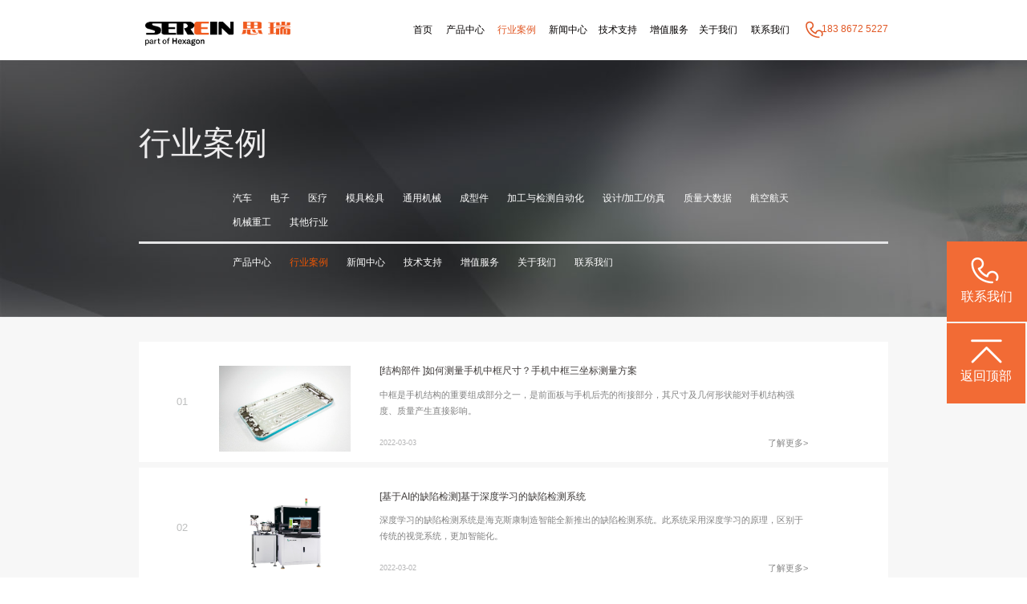

--- FILE ---
content_type: text/html; charset=utf-8
request_url: https://www.serein.com.cn/casestudy/list_2_18/
body_size: 8694
content:
<!DOCTYPE HTML>
<html>
<head>
<meta http-equiv="Content-Type" content="text/html; charset=utf-8">
<meta http-equiv='content-language' content='zh-CN'>
<title>三坐标测量案例-影像仪检测案例-思瑞测量_第18页</title>
<meta name="description" content="思瑞三坐标案例详解，三坐标测量仪在汽车、电子、医疗、模具检具、通用机械、航空航天等行业有着重大的检测作用。思瑞三坐标案例内容详细介绍！" />
<meta name="keywords" content="三坐标案例,三坐标测量仪案例" />

<link href="/template/pc/skin/css/style.css?t=1752632688" rel="stylesheet" media="screen" type="text/css" />
<link href="/template/pc/skin/css/swiper.min.css?t=1660892412" rel="stylesheet" media="screen" type="text/css" />
<link href="/template/pc/skin/css/aos.css?t=1607741284" rel="stylesheet" media="screen" type="text/css" />
<script language="javascript" type="text/javascript" src="/template/pc/skin/js/jquery.min.js?t=1586584192"></script>
<script language="javascript" type="text/javascript" src="/template/pc/skin/js/else.js?t=1631759016"></script>
<script language="javascript" type="text/javascript" src="/template/pc/skin/js/swiper.min.js?t=1660891825"></script>
<script language="javascript" type="text/javascript" src="/template/pc/skin/js/aos.js?t=1625033321"></script>
<script type="text/javascript" src="/public/static/common/js/ey_global.js?t=v1.5.9"></script>
</head>

<body>
<script charset="UTF-8" id="LA_COLLECT" src="https://sdk.51.la/js-sdk-pro.min.js"></script>
<script>LA.init({id: "JNKU0ZTqCQj9gtfQ",ck: "JNKU0ZTqCQj9gtfQ"})</script>
<!-- Clarity tracking code for http://www.serein.com.cn/ --><script>    (function(c,l,a,r,i,t,y){        c[a]=c[a]||function(){(c[a].q=c[a].q||[]).push(arguments)};        t=l.createElement(r);t.async=1;t.src="https://www.clarity.ms/tag/"+i+"?ref=bwt";        y=l.getElementsByTagName(r)[0];y.parentNode.insertBefore(t,y);    })(window, document, "clarity", "script", "7qov0bpe6l");</script>
<div class="header">
	<div class="w1400">
    		<div class="logo le"><a href="https://www.serein.com.cn"><img src="/uploads/allimg/20240716/1-240G61S951C0.png" alt="思瑞测量"></a></div>
            <div class="nav ri">
            	<ul class="le">
                    <li><a href="https://www.serein.com.cn" title="三坐标测量仪" >首页</a></li>
                                        <li class="">
                    	<a href="/product/" title="三坐标测量仪" target="_blank">产品中心</a>
                                                     <div class="sub_ttab sub_ttabproduct">
                            	
                            	<div class="tab_fenlei le">
                                	<b><a href="/measure/" title="三坐标通用检测设备" target="_blank">通用检测设备</a></b>                                    <div class="sanjifenlei">
                                    	                                            <a href="/cmm/" title="三坐标测量机供应" target="_blank">三坐标测量机</a>
                                                                                    <a href="/omm/" title="二次元影像测量仪" target="_blank">影像测量仪</a>
                                                                                    <a href="/scanner/" title="手持式测量扫描仪厂家" target="_blank">手持式扫描仪</a>
                                                                                    <a href="/portable/" title="便携式关节臂测量仪" target="_blank">关节臂测量仪</a>
                                                                                    <a href="/bluelight/" title="蓝光拍照式测量系统" target="_blank">蓝光拍照测量系统</a>
                                                                            </div>
                                </div>
                                
                                <div class="tab_fenlei le">
                                	<b><a href="/Intelligentdetection/" target="_blank" title="三坐标测量仪智能检测方案">智能检测方案</a></b>                                    <div class="sanjifenlei">
                                    	                                            <a href="/mobile/" title="三坐标测量仪手机检测方案" target="_blank">手机行业</a>
                                                                                    <a href="/smartwatch/" title="三坐标测量机手表检测方案" target="_blank">智能手表行业</a>
                                                                                    <a href="/pc/" title="三坐标测量机电脑检测方案" target="_blank">笔记本行业</a>
                                                                                    <a href="/headset/" title="三坐标测量仪耳机检测方案" target="_blank">耳机行业</a>
                                                                                    <a href="/5g2/" title="三坐标测量仪通讯检测方案" target="_blank">5G基站行业</a>
                                                                                    <a href="/auto1/" title="三坐标测量仪汽车检测方案" target="_blank">汽车零部件行业</a>
                                                                                    <a href="/other1/" title="三坐标测量仪检测方案" target="_blank">其它行业</a>
                                                                                    <a href="/Newenergybattery/" title="新能源电池行业智能检测" target="_blank">新能源电池行业</a>
                                                                                    <a href="/VRglass/" title="VR/AR眼镜行业检测方案" target="_blank">VR/AR眼镜行业</a>
                                                                                    <a href="/IntelligentMetrology/" title="影像测量仪外观瑕疵检测" target="_blank">外观瑕疵</a>
                                                                            </div>
                                </div>
                                <div class="tab_fenlei le">
<!--                                         <b><a target="_blank" href="/intelligentassembly/" title="三坐标测量机智能组装方案">智能组装方案</a></b>                                        <div class="sanjifenlei">
                                                                                    <a href="/mobile1/" target="_blank" title="影像测量仪手机检测方案">手机行业</a>
                                                                                    <a href="/5g1/" target="_blank" title="影像测量仪检测方案">通讯行业</a>
                                                                                    <a href="/other2/" target="_blank" title="影像测量仪方案">其它行业</a>
                                                                                </div>
                                    <div class="zhanwei"></div> -->
                                   <b><a target="_blank" href="/Intelligentsoftware/" title="三坐标测量仪计量软件">智能软件</a></b>                                        <div class="sanjifenlei">
                                                                                    <a href="/cae1/" target="_blank" title="三坐标工程仿真软件">设计与工程仿真软件</a>
                                                                                    <a href="/cmmsoftware/" target="_blank" title="三坐标测量仪软件">计量与检测软件</a>
                                                                                    <a href="/smartquality1/" target="_blank" title="思瑞三坐标质量云">质量管理软件</a>
                                                                                </div>
                                </div>
                                <div class="clr"></div>
                            </div>
                                           </li>
                				<li class="on">
                                    <a href="/casestudy/" title="三坐标测量仪案例" target="_blank">
                                    行业案例</a>
                                                    <div class="sub_ttab">
                                                                    <a href="/auto/" title="三坐标测量机在汽车上的应用" target="_blank">汽车</a>
                                                                    <a href="/3c/" title="三坐标测量仪电子检测方案" target="_blank">电子</a>
                                                                    <a href="/medical/" title="三坐标测量仪医疗检测方案" target="_blank">医疗</a>
                                                                    <a href="/mould/" title="三坐标在摸具检具的应用" target="_blank">模具检具</a>
                                                                    <a href="/machinery/" title="三坐标测量仪如何检测通用机械" target="_blank">通用机械</a>
                                                                    <a href="/cnc/" title="影像测量仪如何检测成型件" target="_blank">成型件</a>
                                                                    <a href="/automation/" title="思瑞三坐标自动化应用方案" target="_blank">加工与检测自动化</a>
                                                                    <a href="/cae/" title="二次元测量仪" target="_blank">设计/加工/仿真</a>
                                                                    <a href="/quality/" title="思瑞三坐标" target="_blank">质量大数据</a>
                                                                    <a href="/aerospace/" title="" target="_blank">航空航天</a>
                                                                    <a href="/machine/" title="" target="_blank">机械重工</a>
                                                                    <a href="/others/" title="" target="_blank">其他行业</a>
                                                            </div>
                                            </li>   

                     <li class=""><a href="/news/" title="三坐标测量机多少钱" target="_blank">新闻中心</a>
                                                    <div class="sub_ttab">
                                                                    <a href="/companynews/" title="影像测量仪资讯" target="_blank">公司动态</a>
                                                                    <a href="/industrynews/" title="思瑞三坐标测量仪资讯" target="_blank">行业新闻</a>
                                                                    <a href="/media/" title="思瑞三坐标测量仪价格" target="_blank">媒体宣传</a>
                                                            </div>
                                            <li class="">
                    	<a href="/support/" title="三坐标测量机多少钱" target="_blank">技术支持</a>
                                                     <div class="sub_ttab sub_ttabproduct1">
                            	<div class="tab_fenlei1 le">
                                    <b><a target="_blank" href="/video/" title="">视频中心</a></b>                                         <div class="sanjifenlei">
                                                                                      <a href="/cmmcase/" target="_blank" title="">案例</a>
                                                                                      <a href="/proproduct/" target="_blank" title="">产品</a>
                                                                                      <a href="/interview/" target="_blank" title="">活动</a>
                                                                                      <a href="/enterprise/" target="_blank" title="">企业</a>
                                                                                  </div>
                                 </div>
                            	<div class="tab_fenlei1 le">
                                	<b><a href="/productsupport/" title="三坐标测量仪产品技术支持" target="_blank">产品技术支持</a></b><b><a href="/applicationcenter/" target="_blank" title="三坐标测量机厂家">应用服务中心</a></b><b><a target="_blank" href="/problem/" title="三坐标知识解答">常见问题</a></b>                             
                                </div>
                                
                                <div class="clr"></div>
                            </div>
                                           </li>


                     <li class=""><a href="/afm/" title="高精度三坐标测量机" target="_blank">增值服务</a>
                                            <li class="">
                                          <a href="/about/" title="思瑞三坐标测量机" target="_blank">
                                          关于我们</a>
                                                          <div class="sub_ttab">
                                                                          <a href="/about/" rel="nofollow noopener" target="_blank" title="思瑞三坐标测量机">关于我们</a>
                                                                          <a href="http://www.hexagon.com.cn/" rel="nofollow noopener" target="_blank" title="海克斯康三坐标测量仪">海克斯康大中华区</a>
                                                                  </div>
                                                  </li>        
                    
			 				<li class="">
                                    <a href="/contact/" title="思瑞三坐标厂家" target="_blank">
                                    联系我们</a>
                                                    <div class="sub_ttab">
                                                                    <a href="/contactus/" title="思瑞二次元影像测量仪" target="_blank">联系我们</a>
                                                                    <a href="/yuyue/" title="思瑞影像测量仪" target="_blank">预约调研</a>
                                                            </div>
                                            </li>   

                                        <div class="clr"></div>
                </ul>
                <div class="tel_header le">183 8672 5227</div>
                <Div class="clr"></Div>
            </div>
            <div class="clr"></div>
    </div>
</div>

<div class="sub_banners" style="background-image: url(/uploads/allimg/20210319/1-210319192A1418.jpg)">
	<div class="position">
			<div class="w1400">
             <h1> <b>行业案例</b></h1>
      	  </div>
  </div>
  
<div class="case_nav_tab">
	<div class="w1400">
    	<ul>

                            <li class=""><a href='/auto/' target="_blank">汽车</a> 
                                                           <div class="menu_nav">
                                                                                <a href="/powertrain/" target="_blank">新能源动力总成</a>
                                                                                <a href="/battery/" target="_blank">新能源动力电池</a>
                                                                                <a href="/compressor/" target="_blank">压缩机</a>
                                                                                <a href="/sheetmetal/" target="_blank">内外饰件钣金件</a>
                                                                                <a href="/lamp/" target="_blank">车灯</a>
                                                                                <a href="/hub/" target="_blank">轮毂</a>
                                                                                <a href="/otherparts/" target="_blank">其它零部件</a>
                                                                            </div>
                                        </li>
                            <li class=""><a href='/3c/' target="_blank">电子</a> 
                                                           <div class="menu_nav">
                                                                                <a href="/3dglass/" target="_blank">曲面玻璃</a>
                                                                                <a href="/panel/" target="_blank">液晶面板</a>
                                                                                <a href="/pcb/" target="_blank">PCB线路板 </a>
                                                                                <a href="/chip/" target="_blank">芯片</a>
                                                                                <a href="/structure/" target="_blank">结构部件 </a>
                                                                                <a href="/charger/" target="_blank">电池及充电器</a>
                                                                                <a href="/5g/" target="_blank">5G基站</a>
                                                                                <a href="/led/" target="_blank">LED/OLED</a>
                                                                                <a href="/tablet/" target="_blank">笔记本/平板</a>
                                                                                <a href="/automobile/" target="_blank">汽车电子</a>
                                                                                <a href="/headset1/" target="_blank">耳机</a>
                                                                            </div>
                                        </li>
                            <li class=""><a href='/medical/' target="_blank">医疗</a> 
                                                           <div class="menu_nav">
                                                                                <a href="/apparatus/" target="_blank">器械</a>
                                                                                <a href="/container/" target="_blank">容器</a>
                                                                                <a href="/implants/" target="_blank">植入物</a>
                                                                                <a href="/biomedicine/" target="_blank">生物医学</a>
                                                                            </div>
                                        </li>
                            <li class=""><a href='/mould/' target="_blank">模具检具</a> 
                                                           <div class="menu_nav">
                                                                                <a href="/mold/" target="_blank">模仁模架</a>
                                                                                <a href="/cubing/" target="_blank">检具</a>
                                                                            </div>
                                        </li>
                            <li class=""><a href='/machinery/' target="_blank">通用机械</a> 
                                                           <div class="menu_nav">
                                                                                <a href="/mparts/" target="_blank">机加件</a>
                                                                                <a href="/driveparts/" target="_blank">传动部件</a>
                                                                                <a href="/robot/" target="_blank">机器人部件</a>
                                                                            </div>
                                        </li>
                            <li class=""><a href='/cnc/' target="_blank">成型件</a> 
                                                           <div class="menu_nav">
                                                                                <a href="/plastic/" target="_blank">塑料件</a>
                                                                                <a href="/stampings/" target="_blank">冲压件</a>
                                                                                <a href="/diecasting/" target="_blank">压铸件</a>
                                                                            </div>
                                        </li>
                            <li class=""><a href='/automation/' target="_blank">加工与检测自动化</a> 
                                                           <div class="menu_nav">
                                                                                <a href="/electrode/" target="_blank">电极加工自动化</a>
                                                                                <a href="/precisionparts/" target="_blank">精密零件检测自动化</a>
                                                                                <a href="/aoi/" target="_blank">基于AI的缺陷检测</a>
                                                                            </div>
                                        </li>
                            <li class=""><a href='/cae/' target="_blank">设计/加工/仿真</a> 
                                                           <div class="menu_nav">
                                                                                <a href="/design/" target="_blank">设计</a>
                                                                                <a href="/nc/" target="_blank">加工编程</a>
                                                                                <a href="/simulation/" target="_blank">仿真</a>
                                                                            </div>
                                        </li>
                            <li class=""><a href='/quality/' target="_blank">质量大数据</a> 
                                                           <div class="menu_nav">
                                                                                <a href="/analysis/" target="_blank">统计分析</a>
                                                                                <a href="/smartquality/" target="_blank">质量管理</a>
                                                                            </div>
                                        </li>
                            <li class=""><a href='/aerospace/' target="_blank">航空航天</a> 
                                       </li>
                            <li class=""><a href='/machine/' target="_blank">机械重工</a> 
                                       </li>
                            <li class=""><a href='/others/' target="_blank">其他行业</a> 
                                                           <div class="menu_nav">
                                                                                <a href="/forestry/" target="_blank">矿山林业</a>
                                                                                <a href="/wenwubaohu/" target="_blank">文物保护</a>
                                                                                <a href="/afc/" target="_blank">轨道交通</a>
                                                                            </div>
                                        </li>
                    </ul>
        <div class="sub_nav_ht">
                        <a href="/product/" class="" target="_blank">产品中心</a>
                        <a href="/casestudy/" class="on" target="_blank">行业案例</a>
                        <a href="/news/" class="" target="_blank">新闻中心</a>
                        <a href="/support/" class="" target="_blank">技术支持</a>
                        <a href="/afm/" class="" target="_blank">增值服务</a>
                        <a href="/aboutus/" class="" target="_blank">关于我们</a>
                        <a href="/contact/" class="" target="_blank">联系我们</a>
                    </div>
    </div>
</div>
</div>

<div class="dangqian" style="display:none">行业案例</div>


<div class="case_lists">
	<div class="w1400">
    	<ul>
                        <li>
            	<span>01</span>
                <div class="imgs"><a href="/structure/944.html" title="如何测量手机中框尺寸？手机中框三坐标测量方案" target="_blank"><img src="/uploads/allimg/20220303/1-220303102123K4.png" alt="如何测量手机中框尺寸？手机中框三坐标测量方案" title="如何测量手机中框尺寸？手机中框三坐标测量方案"></a></div>
                <div class="txts">
                	<h2><a href="/structure/" title="/structure/" target="_blank">[结构部件 ]</a><a href="/structure/944.html" title="如何测量手机中框尺寸？手机中框三坐标测量方案" target="_blank">如何测量手机中框尺寸？手机中框三坐标测量方案</a></h2>
                    <p>中框是手机结构的重要组成部分之一，是前面板与手机后壳的衔接部分，其尺寸及几何形状能对手机结构强度、质量产生直接影响。</p>
                    <div class="a_case"><a href="/structure/944.html" title="如何测量手机中框尺寸？手机中框三坐标测量方案" class="ri" target="_blank">了解更多></a><span class="le">2022-03-03</span><div class="clr"></div></div>
                </div>
                <div class="clr"></div>
            </li>
                        <li>
            	<span>02</span>
                <div class="imgs"><a href="/aoi/968.html" title="基于深度学习的缺陷检测系统" target="_blank"><img src="/uploads/allimg/20220329/1-2203291GP0315.jpg" alt="基于深度学习的缺陷检测系统" title="基于深度学习的缺陷检测系统"></a></div>
                <div class="txts">
                	<h2><a href="/aoi/" title="/aoi/" target="_blank">[基于AI的缺陷检测]</a><a href="/aoi/968.html" title="基于深度学习的缺陷检测系统" target="_blank">基于深度学习的缺陷检测系统</a></h2>
                    <p>深度学习的缺陷检测系统是海克斯康制造智能全新推出的缺陷检测系统。此系统采用深度学习的原理，区别于传统的视觉系统，更加智能化。</p>
                    <div class="a_case"><a href="/aoi/968.html" title="基于深度学习的缺陷检测系统" class="ri" target="_blank">了解更多></a><span class="le">2022-03-02</span><div class="clr"></div></div>
                </div>
                <div class="clr"></div>
            </li>
                        <li>
            	<span>03</span>
                <div class="imgs"><a href="/pcb/943.html" title="如何测量PCB板的长宽尺寸及平面度？" target="_blank"><img src="/uploads/allimg/20220302/1-22030211151K41.jpg" alt="如何测量PCB板的长宽尺寸及平面度？" title="如何测量PCB板的长宽尺寸及平面度？"></a></div>
                <div class="txts">
                	<h2><a href="/pcb/" title="/pcb/" target="_blank">[PCB线路板 ]</a><a href="/pcb/943.html" title="如何测量PCB板的长宽尺寸及平面度？" target="_blank">如何测量PCB板的长宽尺寸及平面度？</a></h2>
                    <p>在现代社会电子设备几乎无处不在，从电子手表到电脑，它们已成为我们日常生活中必不可少的部分。而电子产品间有个共同点，</p>
                    <div class="a_case"><a href="/pcb/943.html" title="如何测量PCB板的长宽尺寸及平面度？" class="ri" target="_blank">了解更多></a><span class="le">2022-03-02</span><div class="clr"></div></div>
                </div>
                <div class="clr"></div>
            </li>
                        <li>
            	<span>04</span>
                <div class="imgs"><a href="/structure/942.html" title="如何使用影像测量仪对无线模块的平面度进行测量？" target="_blank"><img src="/uploads/allimg/20220301/1-220301113622D0.jpg" alt="如何使用影像测量仪对无线模块的平面度进行测量？" title="如何使用影像测量仪对无线模块的平面度进行测量？"></a></div>
                <div class="txts">
                	<h2><a href="/structure/" title="/structure/" target="_blank">[结构部件 ]</a><a href="/structure/942.html" title="如何使用影像测量仪对无线模块的平面度进行测量？" target="_blank">如何使用影像测量仪对无线模块的平面度进行测量？</a></h2>
                    <p>无线模块是物联网设备上的基础硬件，用以实现定位或通信功能，由基带芯片、射频、记忆芯片、电容、电阻等各种元器件所组成。</p>
                    <div class="a_case"><a href="/structure/942.html" title="如何使用影像测量仪对无线模块的平面度进行测量？" class="ri" target="_blank">了解更多></a><span class="le">2022-03-01</span><div class="clr"></div></div>
                </div>
                <div class="clr"></div>
            </li>
                        <li>
            	<span>05</span>
                <div class="imgs"><a href="/cubing/941.html" title="思瑞龙门三坐标如何完成汽车检具测量任务？" target="_blank"><img src="/uploads/allimg/20220224/1-220224150I1327.png" alt="思瑞龙门三坐标如何完成汽车检具测量任务？" title="思瑞龙门三坐标如何完成汽车检具测量任务？"></a></div>
                <div class="txts">
                	<h2><a href="/cubing/" title="/cubing/" target="_blank">[检具]</a><a href="/cubing/941.html" title="思瑞龙门三坐标如何完成汽车检具测量任务？" target="_blank">思瑞龙门三坐标如何完成汽车检具测量任务？</a></h2>
                    <p>汽车质量与行驶安全息息相关，因而在生产过程中就需经过严格的测量工序。作为测量汽车部件质量的工作，检具自身的制作精度就十分重要，</p>
                    <div class="a_case"><a href="/cubing/941.html" title="思瑞龙门三坐标如何完成汽车检具测量任务？" class="ri" target="_blank">了解更多></a><span class="le">2022-02-24</span><div class="clr"></div></div>
                </div>
                <div class="clr"></div>
            </li>
                        <li>
            	<span>06</span>
                <div class="imgs"><a href="/plastic/940.html" title="如何使用影像仪测量硅胶按键尺寸？硅胶按键尺寸校验。" target="_blank"><img src="/uploads/allimg/20220223/1-22022313542YU.jpg" alt="如何使用影像仪测量硅胶按键尺寸？硅胶按键尺寸校验。" title="如何使用影像仪测量硅胶按键尺寸？硅胶按键尺寸校验。"></a></div>
                <div class="txts">
                	<h2><a href="/plastic/" title="/plastic/" target="_blank">[塑料件]</a><a href="/plastic/940.html" title="如何使用影像仪测量硅胶按键尺寸？硅胶按键尺寸校验。" target="_blank">如何使用影像仪测量硅胶按键尺寸？硅胶按键尺寸校验。</a></h2>
                    <p>硅胶按键具有耐热性、耐环境性、耐疲劳性等优点，现已被广泛应用于遥控器、电子玩具、数码3C等众多领域，</p>
                    <div class="a_case"><a href="/plastic/940.html" title="如何使用影像仪测量硅胶按键尺寸？硅胶按键尺寸校验。" class="ri" target="_blank">了解更多></a><span class="le">2022-02-23</span><div class="clr"></div></div>
                </div>
                <div class="clr"></div>
            </li>
                        <li>
            	<span>07</span>
                <div class="imgs"><a href="/structure/939.html" title="如何使用三坐标测量音响喇叭盆架各项尺寸是否合格？" target="_blank"><img src="/uploads/allimg/20220222/1-22022211154b36.png" alt="如何使用三坐标测量音响喇叭盆架各项尺寸是否合格？" title="如何使用三坐标测量音响喇叭盆架各项尺寸是否合格？"></a></div>
                <div class="txts">
                	<h2><a href="/structure/" title="/structure/" target="_blank">[结构部件 ]</a><a href="/structure/939.html" title="如何使用三坐标测量音响喇叭盆架各项尺寸是否合格？" target="_blank">如何使用三坐标测量音响喇叭盆架各项尺寸是否合格？</a></h2>
                    <p>盆架是扬声器核心部分的支撑结构，主要起到支撑鼓纸和稳定振膜、折环、定心片、磁体等部件的作用。</p>
                    <div class="a_case"><a href="/structure/939.html" title="如何使用三坐标测量音响喇叭盆架各项尺寸是否合格？" class="ri" target="_blank">了解更多></a><span class="le">2022-02-22</span><div class="clr"></div></div>
                </div>
                <div class="clr"></div>
            </li>
                        <li>
            	<span>08</span>
                <div class="imgs"><a href="https://www.serein.com.cn/aerospace/1080.html" title="三坐标如何测量透平叶片精度？透平叶片尺寸测量" target="_blank"><img src="/uploads/allimg/20220216/1-220216095419520.jpg" alt="三坐标如何测量透平叶片精度？透平叶片尺寸测量" title="三坐标如何测量透平叶片精度？透平叶片尺寸测量"></a></div>
                <div class="txts">
                	<h2><a href="/mparts/" title="/mparts/" target="_blank">[机加件]</a><a href="https://www.serein.com.cn/aerospace/1080.html" title="三坐标如何测量透平叶片精度？透平叶片尺寸测量" target="_blank">三坐标如何测量透平叶片精度？透平叶片尺寸测量</a></h2>
                    <p>叶片是透平机械转子的重要组成部分，其几何形状能和尺寸决定了机器的气动性能，加工质量也对运行安全产生直接影响。</p>
                    <div class="a_case"><a href="https://www.serein.com.cn/aerospace/1080.html" title="三坐标如何测量透平叶片精度？透平叶片尺寸测量" class="ri" target="_blank">了解更多></a><span class="le">2022-02-16</span><div class="clr"></div></div>
                </div>
                <div class="clr"></div>
            </li>
                    	
        </ul>
    </div>
</div>
<div class="pages">
	<div class="w1400">
    	<ul>
             <li><a href="/casestudy/list_2_17/" data-ey_fc35fdc="html" data-tmp="1">上一页</a></li> <li><a href="/casestudy/list_2_9/" data-ey_fc35fdc="html" data-tmp="1">9</a></li><li><a href="/casestudy/list_2_10/" data-ey_fc35fdc="html" data-tmp="1">10</a></li><li><a href="/casestudy/list_2_11/" data-ey_fc35fdc="html" data-tmp="1">11</a></li><li><a href="/casestudy/list_2_12/" data-ey_fc35fdc="html" data-tmp="1">12</a></li><li><a href="/casestudy/list_2_13/" data-ey_fc35fdc="html" data-tmp="1">13</a></li><li><a href="/casestudy/list_2_14/" data-ey_fc35fdc="html" data-tmp="1">14</a></li><li><a href="/casestudy/list_2_15/" data-ey_fc35fdc="html" data-tmp="1">15</a></li><li><a href="/casestudy/list_2_16/" data-ey_fc35fdc="html" data-tmp="1">16</a></li><li><a href="/casestudy/list_2_17/" data-ey_fc35fdc="html" data-tmp="1">17</a></li><li class="active"><a>18</a></li><li><a href="/casestudy/list_2_19/" data-ey_fc35fdc="html" data-tmp="1">19</a></li><li><a href="/casestudy/list_2_20/" data-ey_fc35fdc="html" data-tmp="1">20</a></li><li><a href="/casestudy/list_2_21/" data-ey_fc35fdc="html" data-tmp="1">21</a></li><li><a href="/casestudy/list_2_22/" data-ey_fc35fdc="html" data-tmp="1">22</a></li><li><a href="/casestudy/list_2_23/" data-ey_fc35fdc="html" data-tmp="1">23</a></li><li><a href="/casestudy/list_2_24/" data-ey_fc35fdc="html" data-tmp="1">24</a></li><li><a href="/casestudy/list_2_25/" data-ey_fc35fdc="html" data-tmp="1">25</a></li><li><a href="/casestudy/list_2_26/" data-ey_fc35fdc="html" data-tmp="1">26</a></li><li><a href="/casestudy/list_2_27/" data-ey_fc35fdc="html" data-tmp="1">27</a></li> <li><a href="/casestudy/list_2_19/" data-ey_fc35fdc="html" data-tmp="1">下一页</a></li>        </ul>
    </div>
</div>




<div class="footer">
	<div class="w1400">
    	<div class="fot_tel">
        	<span class="fottel">电话：+86 0755 2971 8601</span>
            <span class="fotchuan">传真：+86 0755 2971 0135</span>
            <span class="fotdizhi">地址: 深圳市宝安区福永街道和平社区和泰工业区和丰工业园第6栋</span>
        </div>
        <div class="fot_navs">
        	<div class="fot_navs_le le">              
                            	<div class="fotnavli" >
                	<b><a href="/product/" target="_blank" title="三坐标测量仪">产品中心</a></b>
                                            <a href="/measure/" target="_blank" title="三坐标通用检测设备">通用检测设备</a>
                                                <a href="/Intelligentdetection/" target="_blank" title="三坐标测量仪智能检测方案">智能检测方案</a>
                                                <a href="/Intelligentsoftware/" target="_blank" title="三坐标测量仪计量软件">智能软件</a>
                                                <a href="/otherproject/" target="_blank" title="">其他专业检测方案</a>
                                        </div>
                            	<div class="fotnavli" >
                	<b><a href="/casestudy/" target="_blank" title="三坐标测量仪案例">行业案例</a></b>
                                            <a href="/auto/" target="_blank" title="三坐标测量机在汽车上的应用">汽车</a>
                                                <a href="/3c/" target="_blank" title="三坐标测量仪电子检测方案">电子</a>
                                                <a href="/medical/" target="_blank" title="三坐标测量仪医疗检测方案">医疗</a>
                                                <a href="/mould/" target="_blank" title="三坐标在摸具检具的应用">模具检具</a>
                                                <a href="/machinery/" target="_blank" title="三坐标测量仪如何检测通用机械">通用机械</a>
                                                <a href="/cnc/" target="_blank" title="影像测量仪如何检测成型件">成型件</a>
                                                <a href="/automation/" target="_blank" title="思瑞三坐标自动化应用方案">加工与检测自动化</a>
                                                <a href="/cae/" target="_blank" title="二次元测量仪">设计/加工/仿真</a>
                                                <a href="/quality/" target="_blank" title="思瑞三坐标">质量大数据</a>
                                                <a href="/aerospace/" target="_blank" title="">航空航天</a>
                                                <a href="/machine/" target="_blank" title="">机械重工</a>
                                                <a href="/others/" target="_blank" title="">其他行业</a>
                                        </div>
                            	<div class="fotnavli" >
                	<b><a href="/news/" target="_blank" title="三坐标测量机多少钱">新闻中心</a></b>
                                            <a href="/companynews/" target="_blank" title="影像测量仪资讯">公司动态</a>
                                                <a href="/industrynews/" target="_blank" title="思瑞三坐标测量仪资讯">行业新闻</a>
                                                <a href="/media/" target="_blank" title="思瑞三坐标测量仪价格">媒体宣传</a>
                                        </div>
                            	<div class="fotnavli" >
                	<b><a href="/support/" target="_blank" title="三坐标测量机多少钱">技术支持</a></b>
                                            <a href="/productsupport/" target="_blank" title="三坐标测量仪产品技术支持">产品技术支持</a>
                                                <a href="/applicationcenter/" target="_blank" title="三坐标测量机厂家">应用服务中心</a>
                                                <a href="/problem/" target="_blank" title="三坐标知识解答">常见问题</a>
                                                <a href="/video/" target="_blank" title="">视频中心</a>
                                        </div>
                            	<div class="fotnavli"  style="display: none;">
                	<b><a href="/afm/" target="_blank" title="高精度三坐标测量机">增值服务</a></b>
                                    </div>
                            	<div class="fotnavli" >
                	<b><a href="/aboutus/" target="_blank" title="思瑞三坐标测量仪">关于我们</a></b>
                                            <a href="/about/" target="_blank" title="思瑞三坐标测量机">关于我们</a>
                                                <a href="http://www.hexagon.com.cn/" target="_blank" title="海克斯康三坐标测量仪">海克斯康大中华区</a>
                                        </div>
                            	<div class="fotnavli" >
                	<b><a href="/contact/" target="_blank" title="思瑞三坐标厂家">联系我们</a></b>
                                            <a href="/contactus/" target="_blank" title="思瑞二次元影像测量仪">联系我们</a>
                                                <a href="/yuyue/" target="_blank" title="思瑞影像测量仪">预约调研</a>
                                        </div>
                                
                <Div class="clr"></Div>
            </div>
            <div class="fot_nav_logo ri">
            	<div class="fotlogo">
                	<a href="https://www.serein.com.cn" title="思瑞测量" target="_blank"><img src="/template/pc/skin/images/index_82.png" alt="思瑞测量"></a>
                    <img src="/uploads/allimg/20230928/1-23092Q10111X2.jpg" alt="二次元影像测量仪" >
                    <div class="clr"></div>
                </div>
                <p>公安联网备案号:<br>44030602003243 - <a href="https://beian.miit.gov.cn/" rel="nofollow" target="_blank">粤ICP备05004781号</a></p>
            </div>
            <div class="clr"></div>
        </div>
    </div>
        <div class="fot_copy">
    	<div class="w1400">
        	<p>热门推荐产品：<a href="/cmm/1356.html" title="STABLE 经济型三坐标测量机" target="_blank">STABLE 经济型三坐标测量机</a><a href="/cmm/1410.html" title="Rumba 系列高精度三坐标测量机" target="_blank">Rumba 系列高精度三坐标测量机</a><a href="/cmm/1443.html" title="Croma系列 升级款三坐标测量机" target="_blank">Croma系列 升级款三坐标测量机</a><a href="/scanner/1453.html" title="CereScan 智能灵动手持三维扫描仪" target="_blank">CereScan 智能灵动手持三维扫描仪</a><a href="/omm/161.html" title="ViewMax E系列 全自动影像测量仪" target="_blank">ViewMax E系列 全自动影像测量仪</a><a href="/omm/1266.html" title="NEW STANDARD系列自动影像测量仪" target="_blank">NEW STANDARD系列自动影像测量仪</a></p>
        </div>
    </div>
</div>
<div class="xuanfu">
	<ul>
        <li class="phonenum">
        	<div class="phone_le le">
            	<a href="/contactus/" target="_blank">
            	<img src="/template/pc/skin/images/zaixiankefu_07.png" alt="三坐标检测仪电话">
            	<span>联系我们</span>
                </a>
            </div>
        	<div class="phone_ri le">
            <a href="/contactus/" target="_blank">
            	<p>183 8672 5227</p>
                 </a>
            </div>
        </li>
        <li class="GoTop">
        	<img src="/template/pc/skin/images/zaixiankefu_10.png" alt="三坐标测量仪">
            <span>返回顶部</span>
        </li> 
    </ul>
</div>
<script>
var _hmt = _hmt || [];
(function() {
  var hm = document.createElement("script");
  hm.src = "https://hm.baidu.com/hm.js?da4902cb0bc38210839714ebdcf0efc3";
  var s = document.getElementsByTagName("script")[0]; 
  s.parentNode.insertBefore(hm, s);
})();
</script>

<script>
(function(){
var el = document.createElement("script");
el.src = "https://sf1-scmcdn-tos.pstatp.com/goofy/ttzz/push.js?2e55f4eb13dafff111746b5d404f8eabe6f95d47a979bbbb6ac008abe881f952c9fc98bdf48f9d39323380db7fe2fda3660b1d97a865b671e3092d4a3f8dd364f82c04017ffbb5163978f1886feeb126";
el.id = "ttzz";
var s = document.getElementsByTagName("script")[0];
s.parentNode.insertBefore(el, s);
})(window)
</script>
<script>
  (function () { 
    var url = document.location.href; 
    url=url.split('?')[0]
    console.log(url);
  $.ajax({ 
   url: 'https://www.serein.com.cn/tuisong.php', 
  type: 'POST',
  data: { url: url }, 
  dataType: 'JSON', 
  success: function (data) { 
    console.log(data.f1) }, 
    error: function () { 
      console.log("错误") 
    } 
      }); 
      })();
      </script>
<!-- Global site tag (gtag.js) - Google Analytics -->
<script async src="https://www.googletagmanager.com/gtag/js?id=G-6SVQW866BP"></script>
<script>
  window.dataLayer = window.dataLayer || [];
  function gtag(){dataLayer.push(arguments);}
  gtag('js', new Date());

  gtag('config', 'G-6SVQW866BP');
</script>

<script>
var strs =  $(".case_nav_tab ul li.on .menu_nav").html();
$(".sub_nav_ht").html(strs);
                var dangqian = $(".dangqian").html();
				for(var i =0;i<$(".sub_nav_ht a").length;i++){
					  if($(".sub_nav_ht a").eq(i).html() == dangqian){
						    $(".sub_nav_ht a").eq(i).addClass("on");
						  }
					}

$(".case_nav_tab li").hover(function(){
				$(this).addClass("on").siblings().removeClass("on");
			   if($(this).children().length>1){
				    var str = $(this).find(".menu_nav").html();
					$(".sub_nav_ht").html(str);
				   }else{
					   $(".sub_nav_ht").html("");
					   }
				var dangqian = $(".dangqian").html();
				for(var i =0;i<$(".sub_nav_ht a").length;i++){
					  if($(".sub_nav_ht a").eq(i).html() == dangqian){
						    $(".sub_nav_ht a").eq(i).addClass("on");
						  }
					}
				   
			})
</script>
<script language="javascript">
<!--
var LiveAutoInvite0='<font style="font-size:10px;">您好，来自%IP%的朋友</font>';
var LiveAutoInvite1='<font style="font-size:10px;">来自首页的对话</font>';
var LiveAutoInvite2='<font style="font-size:10px;">欢迎您光临思瑞测量官网！<br>您有任何技术或业务咨询，都可以与我们沟通，也可以拨打400-8800-268热线！<br></font>';
//-->
</script>
<script language="javascript" src="https://lr.zoosnet.net/JS/LsJS.aspx?siteid=LEF48901505&float=1&lng=cn"></script>
<script type="text/javascript">var root_dir="";var ey_u_switch=1;var ey_aid=0;</script>
<script language="javascript" type="text/javascript" src="/public/static/common/js/ey_footer.js?t=v1.5.9"></script>
</body>
</html>


--- FILE ---
content_type: application/javascript
request_url: https://www.serein.com.cn/public/static/common/js/ey_footer.js?t=v1.5.9
body_size: 8414
content:

//比较版本号大小，返回值（1：前大于后，0：相等，-1：前小于后）
function versionStringCompare(preVersion, lastVersion){
    var sources = preVersion.split('.');
    var dests = lastVersion.split('.');
    var maxL = Math.max(sources.length, dests.length);
    var result = 0;
    for (var i = 0; i < maxL; i++) {
        var preValue = sources.length>i ? sources[i]:0;
        var preNum = isNaN(Number(preValue)) ? preValue.charCodeAt() : Number(preValue);
        var lastValue = dests.length>i ? dests[i]:0;
        var lastNum =  isNaN(Number(lastValue)) ? lastValue.charCodeAt() : Number(lastValue);
        if (preNum < lastNum) {
            result = -1;
            break;
        } else if (preNum > lastNum) {
            result = 1;
            break;
        }
    }
    return result;
}

/*------------------------------全局专属 start--------------------------*/

// 读取 cookie
function getCookie_1606378141(c_name)
{
    if (document.cookie.length>0)
    {
        c_start = document.cookie.indexOf(c_name + "=")
        if (c_start!=-1)
        {
            c_start=c_start + c_name.length+1
            c_end=document.cookie.indexOf(";",c_start)
            if (c_end==-1) c_end=document.cookie.length
            return unescape(document.cookie.substring(c_start,c_end))
        }
    }
    return "";
}

/*------------------------------会员注册登录标签专属 start--------------------------*/

if ("undefined" != typeof tag_userinfo_json) {
    tag_userinfo_1608459452(tag_userinfo_json);
} else {
    if ("undefined" != typeof tag_user_login_json) {
        tag_user(tag_user_login_json);
    }
    if ("undefined" != typeof tag_user_reg_json) {
        tag_user(tag_user_reg_json);
    }
    if ("undefined" != typeof tag_user_logout_json) {
        tag_user(tag_user_logout_json);
    }
    if ("undefined" != typeof tag_user_cart_json) {
        tag_user(tag_user_cart_json);
    }
}
if ("undefined" != typeof tag_user_collect_json) {
    tag_collect_1608459452(tag_user_collect_json);
}
if ("undefined" != typeof tag_user_info_json) {
    tag_user_info(tag_user_info_json);
}

/*----新注册登录标签专属 start------*/
function tag_userinfo_1608459452(result)
{
    var users_id = getCookie_1606378141('users_id');
    console.log("tag_userinfo_1608459452",users_id);
    // if (!users_id) {
    //     return true;
    // }

    var before_display = '';
    var htmlObj = document.getElementById(result.htmlid);
    if (!htmlObj) {
        return true;
    } else {
        before_display = htmlObj.style.display;
    }

    if (users_id > 0 && htmlObj) {
        htmlObj.style.display = 'none';
    }
    /*图形验证码*/
    var ey_login_vertify_display = '';
    if (document.getElementById('ey_login_vertify')) {
        ey_login_vertify_display = document.getElementById('ey_login_vertify').style.display;
        document.getElementById('ey_login_vertify').style.display = 'none';
    }
    /*end*/

    /*第三方快捷登录*/
    var third_party_login_display = '';
    if (document.getElementById('ey_third_party_login')) {
        third_party_login_display = document.getElementById('ey_third_party_login').style.display;
        document.getElementById('ey_third_party_login').style.display = 'none';
        if (document.getElementById('ey_third_party_wxlogin')) {
            var third_party_wxlogin_display = '';
            third_party_wxlogin_display = document.getElementById('ey_third_party_wxlogin').style.display;
            document.getElementById('ey_third_party_wxlogin').style.display = 'none';
        }
        if (document.getElementById('ey_third_party_wblogin')) {
            var third_party_wblogin_display = '';
            third_party_wblogin_display = document.getElementById('ey_third_party_wblogin').style.display;
            document.getElementById('ey_third_party_wblogin').style.display = 'none';
        }
        if (document.getElementById('ey_third_party_qqlogin')) {
            var third_party_qqlogin_display = '';
            third_party_qqlogin_display = document.getElementById('ey_third_party_qqlogin').style.display;
            document.getElementById('ey_third_party_qqlogin').style.display = 'none';
        }
    }
    /*end*/

    if (window.jQuery) {
        $.ajax({
            type : 'post',
            url : result.root_dir+"/index.php?m=api&c=Diyajax&a=check_userinfo",
            data : {aid:ey_aid},
            dataType : 'json',
            success : function(res){
                loginafter_1610585974(res, htmlObj, before_display, ey_login_vertify_display, third_party_login_display, third_party_wxlogin_display, third_party_wblogin_display, third_party_qqlogin_display);
            }
        });
    } else {
        //步骤一:创建异步对象
        var ajax = new XMLHttpRequest();
        //步骤二:设置请求的url参数,参数一是请求的类型,参数二是请求的url,可以带参数,动态的传递参数starName到服务端
        ajax.open("post", result.root_dir+"/index.php?m=api&c=Diyajax&a=check_userinfo", true);
        // 给头部添加ajax信息
        ajax.setRequestHeader("X-Requested-With","XMLHttpRequest");
        // 如果需要像 HTML 表单那样 POST 数据，请使用 setRequestHeader() 来添加 HTTP 头。然后在 send() 方法中规定您希望发送的数据：
        ajax.setRequestHeader("Content-type","application/x-www-form-urlencoded");
        //步骤三:发送请求+数据
        ajax.send("aid="+ey_aid);
        //步骤四:注册事件 onreadystatechange 状态改变就会调用
        ajax.onreadystatechange = function () {
            //步骤五 如果能够进到这个判断 说明 数据 完美的回来了,并且请求的页面是存在的
            if (ajax.readyState==4 && ajax.status==200) {
                var json = ajax.responseText;  
                var res = JSON.parse(json);
                loginafter_1610585974(res, htmlObj, before_display, ey_login_vertify_display, third_party_login_display, third_party_wxlogin_display, third_party_wblogin_display, third_party_qqlogin_display);
          　}
        }
    }
}

function loginafter_1610585974(res, htmlObj, before_display, ey_login_vertify_display, third_party_login_display, third_party_wxlogin_display, third_party_wblogin_display, third_party_qqlogin_display)
{
    if (htmlObj) {
        htmlObj.style.display = before_display;
    }
    if (1 == res.code) {
        if (1 == res.data.ey_is_login) {
            if (htmlObj) {
                htmlObj.innerHTML = res.data.html;
                try {
                    executeScript_1610585974(res.data.html);
                } catch (e) {}
            }
        } else {
            /*图形验证码*/
            if (1 == res.data.ey_login_vertify && document.getElementById('ey_login_vertify')) {
                document.getElementById('ey_login_vertify').style.display = ey_login_vertify_display;
            }
            /*end*/
            
            /*第三方快捷登录*/
            if (1 == res.data.ey_third_party_login && document.getElementById('ey_third_party_login')) {
                document.getElementById('ey_third_party_login').style.display = third_party_login_display;
                if (1 == res.data.ey_third_party_wxlogin && document.getElementById('ey_third_party_wxlogin')) {
                    document.getElementById('ey_third_party_wxlogin').style.display = third_party_wxlogin_display;
                }
                if (1 == res.data.ey_third_party_wblogin && document.getElementById('ey_third_party_wblogin')) {
                    document.getElementById('ey_third_party_wblogin').style.display = third_party_wblogin_display;
                }
                if (1 == res.data.ey_third_party_qqlogin && document.getElementById('ey_third_party_qqlogin')) {
                    document.getElementById('ey_third_party_qqlogin').style.display = third_party_qqlogin_display;
                }
            }
            /*end*/
        }
    }
}

/**
 * 执行AJAX返回HTML片段中的JavaScript脚本
 * 将html里的js代码抽取出来，然后通过eval函数执行它
 * @param  {[type]} html [description]
 * @return {[type]}      [description]
 */
function executeScript_1610585974(html)
{
    var reg = /<script[^>]*>([^\x00]+)$/i;
    //对整段HTML片段按<\/script>拆分
    var htmlBlock = html.split("<\/script>");
    for (var i in htmlBlock) 
    {
        var blocks;//匹配正则表达式的内容数组，blocks[1]就是真正的一段脚本内容，因为前面reg定义我们用了括号进行了捕获分组
        if (blocks = htmlBlock[i].match(reg)) 
        {
            //清除可能存在的注释标记，对于注释结尾-->可以忽略处理，eval一样能正常工作
            var code = blocks[1].replace(/<!--/, '');
            try {
                eval(code) //执行脚本
            } catch (e) {}
        }
    }
}

/*-----旧注册登录标签专属 start----*/
function tag_user(result)
{
    var obj = document.getElementById(result.id);
    var txtObj = document.getElementById(result.txtid);
    var cartObj = document.getElementById(result.cartid);
    var before_display = document.getElementById(result.id) ? document.getElementById(result.id).style.display : '';
    var before_cart_display = document.getElementById(result.cartid) ? document.getElementById(result.cartid).style.display : '';
    var before_html = '';
    var before_txt_html = '';
    if (cartObj) {
        cartObj.style.display="none";
    }
    if (txtObj) {
        before_txt_html = txtObj.innerHTML;
        if ('login' == result.type) {
            txtObj.innerHTML = 'Loading…';
        }
    } else if (obj) {
        before_html = obj.innerHTML;
        if ('login' == result.type) {
            obj.innerHTML = 'Loading…';
        }
    }
    if (obj) {
        obj.style.display="none";
    } else {
        obj = txtObj;
    }

    /*图形验证码*/
    var ey_login_vertify_display = '';
    if (document.getElementById('ey_login_vertify')) {
        ey_login_vertify_display = document.getElementById('ey_login_vertify').style.display;
        document.getElementById('ey_login_vertify').style.display = 'none';
    }
    /*end*/

    if ('login' == result.type){
        /*第三方快捷登录*/
        var third_party_login_display = '';
        if (document.getElementById('ey_third_party_login')) {
            third_party_login_display = document.getElementById('ey_third_party_login').style.display;
            document.getElementById('ey_third_party_login').style.display = 'none';
            if (document.getElementById('ey_third_party_wxlogin')) {
                var third_party_wxlogin_display = '';
                third_party_wxlogin_display = document.getElementById('ey_third_party_wxlogin').style.display;
                document.getElementById('ey_third_party_wxlogin').style.display = 'none';
            }
            if (document.getElementById('ey_third_party_wblogin')) {
                var third_party_wblogin_display = '';
                third_party_wblogin_display = document.getElementById('ey_third_party_wblogin').style.display;
                document.getElementById('ey_third_party_wblogin').style.display = 'none';
            }
            if (document.getElementById('ey_third_party_qqlogin')) {
                var third_party_qqlogin_display = '';
                third_party_qqlogin_display = document.getElementById('ey_third_party_qqlogin').style.display;
                document.getElementById('ey_third_party_qqlogin').style.display = 'none';
            }
        }
        /*end*/
    }

    var send_data = "type="+result.type+"&img="+result.img+"&afterhtml="+result.afterhtml;
    if (result.currentstyle != '') {
        send_data += "&currentstyle="+result.currentstyle;
    }
    //步骤一:创建异步对象
    var ajax = new XMLHttpRequest();
    //步骤二:设置请求的url参数,参数一是请求的类型,参数二是请求的url,可以带参数,动态的传递参数starName到服务端
    ajax.open("post", result.root_dir+"/index.php?m=api&c=Ajax&a=check_user", true);
    // 给头部添加ajax信息
    ajax.setRequestHeader("X-Requested-With","XMLHttpRequest");
    // 如果需要像 HTML 表单那样 POST 数据，请使用 setRequestHeader() 来添加 HTTP 头。然后在 send() 方法中规定您希望发送的数据：
    ajax.setRequestHeader("Content-type","application/x-www-form-urlencoded");
    //步骤三:发送请求+数据
    ajax.send(send_data);
    //步骤四:注册事件 onreadystatechange 状态改变就会调用
    ajax.onreadystatechange = function () {
        //步骤五 如果能够进到这个判断 说明 数据 完美的回来了,并且请求的页面是存在的
        if (ajax.readyState==4 && ajax.status==200) {
            var json = ajax.responseText;  
            var res = JSON.parse(json);
            if (1 == res.code) {
                if (1 == res.data.ey_is_login) {
                    if (obj) {
                        if ('login' == result.type) {
                            if (result.txt.length > 0) {
                                res.data.html = result.txt;
                            }
                            if (txtObj) {
                                txtObj.innerHTML = res.data.html;
                            } else {
                                if (result.afterhtml) {
                                    obj.insertAdjacentHTML('afterend', res.data.html); 
                                    obj.remove();
                                } else {
                                    obj.innerHTML = res.data.html;
                                }
                            }
                            try {
                                obj.setAttribute("href", result.url);
                                if (!before_display) {
                                    obj.style.display=before_display;
                                }
                            }catch(err){}
                        } else if ('logout' == result.type) {
                            if (txtObj) {
                                txtObj.innerHTML = before_txt_html;
                            } else {
                                obj.innerHTML = before_html;
                            }
                            try {
                                if (!before_display) {
                                    obj.style.display=before_display;
                                }
                            }catch(err){}
                        } else if ('reg' == result.type) {
                            obj.style.display="none";
                        } else if ('cart' == result.type) {
                            try {
                                if (cartObj) {
                                    if (0 < res.data.ey_cart_num_20191212) {
                                        cartObj.innerHTML = res.data.ey_cart_num_20191212;
                                        if (before_cart_display) {
                                            cartObj.style.display = ('none' == before_cart_display) ? '' : before_cart_display;
                                        }
                                    } else {
                                        cartObj.innerHTML = '';
                                    }
                                }
                                if (!before_display) {
                                    obj.style.display=before_display;
                                }
                            }catch(err){}
                        }
                    }
                } else {
                    // 恢复未登录前的html文案
                    if (obj) {
                        if (txtObj) {
                            txtObj.innerHTML = before_txt_html;
                        } else {
                            obj.innerHTML = before_html;
                        }
                        if ('logout' == result.type) {
                            obj.style.display="none";
                        } else if ('cart' == result.type) {
                            try {
                                if (cartObj) {
                                    if (0 < res.data.ey_cart_num_20191212) {
                                        cartObj.innerHTML = res.data.ey_cart_num_20191212;
                                        if (before_cart_display) {
                                            cartObj.style.display = ('none' == before_cart_display) ? '' : before_cart_display;
                                        }
                                    }
                                }
                                if (!before_display) {
                                    obj.style.display=before_display;
                                }
                            }catch(err){}
                        } else {
                            try {
                                if (!before_display) {
                                    obj.style.display=before_display;
                                }
                            }catch(err){}
                        }
                    }
                    /*图形验证码*/
                    if (1 == res.data.ey_login_vertify && document.getElementById('ey_login_vertify')) {
                        document.getElementById('ey_login_vertify').style.display = ey_login_vertify_display;
                    }
                    /*end*/
                    if ('login' == result.type) {
                        /*第三方快捷登录*/
                        if (1 == res.data.ey_third_party_login && document.getElementById('ey_third_party_login')) {
                            document.getElementById('ey_third_party_login').style.display = third_party_login_display;
                            if (1 == res.data.ey_third_party_wxlogin && document.getElementById('ey_third_party_wxlogin')) {
                                document.getElementById('ey_third_party_wxlogin').style.display = third_party_wxlogin_display;
                            }
                            if (1 == res.data.ey_third_party_wblogin && document.getElementById('ey_third_party_wblogin')) {
                                document.getElementById('ey_third_party_wblogin').style.display = third_party_wblogin_display;
                            }
                            if (1 == res.data.ey_third_party_qqlogin && document.getElementById('ey_third_party_qqlogin')) {
                                document.getElementById('ey_third_party_qqlogin').style.display = third_party_qqlogin_display;
                            }
                        }
                        /*end*/
                    }
                }
            } else {
                if (obj) {
                    obj.innerHTML = 'Error';
                    try {
                        if (!before_display) {
                            obj.style.display=before_display;
                        }
                    }catch(err){}
                }
            }
      　}
    } 
}

function tag_collect_1608459452(result)
{
    var collectObj = document.getElementById(result.collectid);
    var before_collect_display = document.getElementById(result.collectid) ? document.getElementById(result.collectid).style.display : '';
    if (collectObj) {
        collectObj.style.display="none";
    }
    
    var send_data = "type="+result.type+"&img="+result.img+"&afterhtml="+result.afterhtml;
    if (result.currentstyle != '') {
        send_data += "&currentstyle="+result.currentstyle;
    }
    //步骤一:创建异步对象
    var ajax = new XMLHttpRequest();
    //步骤二:设置请求的url参数,参数一是请求的类型,参数二是请求的url,可以带参数,动态的传递参数starName到服务端
    ajax.open("post", result.root_dir+"/index.php?m=api&c=Ajax&a=check_user", true);
    // 给头部添加ajax信息
    ajax.setRequestHeader("X-Requested-With","XMLHttpRequest");
    // 如果需要像 HTML 表单那样 POST 数据，请使用 setRequestHeader() 来添加 HTTP 头。然后在 send() 方法中规定您希望发送的数据：
    ajax.setRequestHeader("Content-type","application/x-www-form-urlencoded");
    //步骤三:发送请求+数据
    ajax.send(send_data);
    //步骤四:注册事件 onreadystatechange 状态改变就会调用
    ajax.onreadystatechange = function () {
        //步骤五 如果能够进到这个判断 说明 数据 完美的回来了,并且请求的页面是存在的
        if (ajax.readyState==4 && ajax.status==200) {
            var json = ajax.responseText;  
            var res = JSON.parse(json);
            if (1 == res.code) {
                if (1 == res.data.ey_is_login) {
                    if ('collect' == result.type) {
                        try {
                            if (collectObj) {
                                if (0 < res.data.ey_collect_num_20191212) {
                                    collectObj.innerHTML = res.data.ey_collect_num_20191212;
                                    if (!before_collect_display) {
                                        collectObj.style.display = ('none' == before_collect_display) ? '' : before_collect_display;
                                    }
                                } else {
                                    collectObj.innerHTML = '';
                                }
                            }
                        }catch(err){}
                    }
                } else {
                    // 恢复未登录前的html文案
                    if ('collect' == result.type) {
                        try {
                            if (collectObj) {
                                if (0 < res.data.ey_collect_num_20191212) {
                                    collectObj.innerHTML = res.data.ey_collect_num_20191212;
                                    if (!before_collect_display) {
                                        collectObj.style.display = ('none' == before_collect_display) ? '' : before_collect_display;
                                    }
                                }
                            }
                        }catch(err){}
                    }
                }
            }
      　}
    } 
}

function tag_user_info(result)
{
    var obj = document.getElementById(result.t_uniqid);
    var before_display = '';
    if (obj) {
        before_display = obj.style.display;
        obj.style.display="none";
    }

    //步骤一:创建异步对象
    var ajax = new XMLHttpRequest();
    //步骤二:设置请求的url参数,参数一是请求的类型,参数二是请求的url,可以带参数,动态的传递参数starName到服务端
    ajax.open("post", result.root_dir+"/index.php?m=api&c=Ajax&a=get_tag_user_info", true);
    // 给头部添加ajax信息
    ajax.setRequestHeader("X-Requested-With","XMLHttpRequest");
    // 如果需要像 HTML 表单那样 POST 数据，请使用 setRequestHeader() 来添加 HTTP 头。然后在 send() 方法中规定您希望发送的数据：
    ajax.setRequestHeader("Content-type","application/x-www-form-urlencoded");
    //步骤三:发送请求+数据
    ajax.send("t_uniqid="+result.t_uniqid);
    //步骤四:注册事件 onreadystatechange 状态改变就会调用
    ajax.onreadystatechange = function () {
        //步骤五 如果能够进到这个判断 说明 数据 完美的回来了,并且请求的页面是存在的
        if (ajax.readyState==4 && ajax.status==200) {
            var json = ajax.responseText;  
            var res = JSON.parse(json);
            if (1 == res.code) {
                if (1 == res.data.ey_is_login) {
                    var dtypes = res.data.dtypes;
                    var users = res.data.users;
                    for (var key in users) {
                        var subobj = document.getElementById(key);
                        if (subobj) {
                            if ('img' == dtypes[key]) {
                                subobj.setAttribute("src", users[key]);
                            } else if ('href' == dtypes[key]) {
                                subobj.setAttribute("href", users[key]);
                            } else {
                                subobj.innerHTML = users[key];
                            }
                        }
                    }
                    if (obj) {
                        try {
                            if (!before_display) {
                                obj.style.display=before_display;
                            }
                        }catch(err){}
                    }
                } else {
                    if (obj) {
                        obj.style.display="none";
                    }
                }
            }
      　}
    }
}


/*------------------------------浏览量标签专属 start--------------------------*/
/**
 * 浏览量
 * @param  {[type]} aid [description]
 * @return {[type]}     [description]
 */
function tag_arcclick(aids)
{
    if (document.getElementsByClassName('eyou_arcclick')[0]) {
        var obj = document.getElementsByClassName('eyou_arcclick');
        var type = obj[0].getAttribute('data-type');
        var root_dir = obj[0].getAttribute('data-root_dir');

        if (window.jQuery) {
            $.ajax({
                type : 'GET',
                url : root_dir+"/index.php?m=api&c=Ajax&a=arcclick&type="+type+"&aids="+aids,
                data : {},
                dataType : 'json',
                success : function(res){
                    for (var i = 0; i < obj.length; i++) {
                        obj[i].innerHTML = res[obj[i].getAttribute('data-aid')]['click'];
                    }
                }
            });
        } else {
            var ajax = new XMLHttpRequest();
            ajax.open("get", root_dir+"/index.php?m=api&c=Ajax&a=arcclick&type="+type+"&aids="+aids, true);
            ajax.setRequestHeader("X-Requested-With","XMLHttpRequest");
            // ajax.setRequestHeader("Content-type","application/x-www-form-urlencoded");
            ajax.send();
            ajax.onreadystatechange = function () {
                if (ajax.readyState==4 && ajax.status==200) {
                    var json = ajax.responseText;
                    var res = JSON.parse(json);
                    for (var i = 0; i < obj.length; i++) {
                        obj[i].innerHTML = res[obj[i].getAttribute('data-aid')]['click'];
                    }
              　}
            }
        }
    }
}

if (document.getElementsByClassName('eyou_arcclick')[0]) {
    var arr_1653059625 = [];
    var obj_1653059625 = document.getElementsByClassName('eyou_arcclick');
    for (var i = 0; i < obj_1653059625.length; i++) {
        arr_1653059625.push(obj_1653059625[i].getAttribute('data-aid'));
    }
    var aids_1653059625 = arr_1653059625.toString();
    tag_arcclick(aids_1653059625);
}

function tag_getQueryString(name) {
    var reg = new RegExp("(^|&)" + name + "=([^&]*)(&|$)", "i");
    var r = window.location.search.substr(1).match(reg);
    if (r != null) return unescape(r[2]);
    return null;
}

/*------------------------------收藏标签专属 start--------------------------*/

/**
 * 收藏、取消
 * @return {[type]} [description]
 */
// function ey_1606378141(aid,cla,obj)
// {
//     var cancel_1606379494 = obj.getAttribute('data-cancel');
//     var collected_1606379494 = obj.getAttribute('data-collected');
//     var loginurl_1606379494 = obj.getAttribute('data-loginurl');
//     var users_id = getCookie_1606378141('users_id');
//     if (!users_id) {
//         if (document.getElementById('ey_login_id_1609665117')) {
//             $('#ey_login_id_1609665117').trigger('click');
//         } else {
//             if (!window.layer) {
//                 alert('请先登录');
//             } else {
//                 var layerindex = layer.alert('请先登录', {id: 'layer_collection_1606378141' , icon: 5, title: false}, function(){
//                     window.location.href = loginurl_1606379494;
//                 });
//                 //重新给指定层设定top等
//                 var top = 150;
//                 var top2 = document.getElementById("layer_collection_1606378141").parentNode.style.top;
//                 top2 = top2.replace('px', '');
//                 if (top2 > 150 && top2 < 500) {
//                     top = top2;
//                 }
//                 layer.style(layerindex, {
//                     top: top
//                 }); 
//             }
//             return false;
//         }
//     }

//     //步骤一:创建异步对象
//     var ajax = new XMLHttpRequest();
//     //步骤二:设置请求的url参数,参数一是请求的类型,参数二是请求的url,可以带参数,动态的传递参数starName到服务端
//     ajax.open("post", root_dir+"/index.php?m=api&c=Ajax&a=collect_save", true);
//     // 给头部添加ajax信息
//     ajax.setRequestHeader("X-Requested-With","XMLHttpRequest");
//     // 如果需要像 HTML 表单那样 POST 数据，请使用 setRequestHeader() 来添加 HTTP 头。然后在 send() 方法中规定您希望发送的数据：
//     ajax.setRequestHeader("Content-type","application/x-www-form-urlencoded");
//     //步骤三:发送请求+数据
//     ajax.send('aid='+aid);
//     //步骤四:注册事件 onreadystatechange 状态改变就会调用
//     ajax.onreadystatechange = function () {
//         //步骤五 如果能够进到这个判断 说明 数据 完美的回来了,并且请求的页面是存在的
//         if (ajax.readyState==4 && ajax.status==200) {
//             var json = ajax.responseText;
//             var res = JSON.parse(json);
//             if (1 == res.code) {
//                 if ('on' == cla){
//                     if (res.data.opt == 'add') {
//                         if (cancel_1606379494) {
//                             obj.classList.remove(cancel_1606379494);
//                         }
//                         if (collected_1606379494) {
//                             obj.classList.add(collected_1606379494);
//                         }
//                         if (document.getElementById("ey_cnum_1606379494_"+aid)) {
//                             var collection_num = document.getElementById("ey_cnum_1606379494_"+aid).innerHTML;
//                             collection_num = parseInt(collection_num) + 1;
//                             document.getElementById("ey_cnum_1606379494_"+aid).innerHTML = collection_num;
//                         }
//                     } else {
//                         if (collected_1606379494) {
//                             obj.classList.remove(collected_1606379494);
//                         }
//                         if (cancel_1606379494) {
//                             obj.classList.add(cancel_1606379494);
//                         }
//                         if (document.getElementById("ey_cnum_1606379494_"+aid)) {
//                             var collection_num = document.getElementById("ey_cnum_1606379494_"+aid).innerHTML;
//                             collection_num = parseInt(collection_num) - 1;
//                             if (collection_num < 0) {
//                                 collection_num = 0;
//                             }
//                             document.getElementById("ey_cnum_1606379494_"+aid).innerHTML = collection_num;
//                         }
//                     }
//                 }else{
//                     var afterHtml = '';
//                     if (res.data.opt == 'add') {
//                         afterHtml = collected_1606379494;
//                         if (document.getElementById("ey_cnum_1606379494_"+aid)) {
//                             var collection_num = document.getElementById("ey_cnum_1606379494_"+aid).innerHTML;
//                             collection_num = parseInt(collection_num) + 1;
//                             document.getElementById("ey_cnum_1606379494_"+aid).innerHTML = collection_num;
//                         }
//                     } else {
//                         afterHtml = cancel_1606379494;//加入收藏
//                         if (document.getElementById("ey_cnum_1606379494_"+aid)) {
//                             var collection_num = document.getElementById("ey_cnum_1606379494_"+aid).innerHTML;
//                             collection_num = parseInt(collection_num) - 1;
//                             if (collection_num < 0) {
//                                 collection_num = 0;
//                             }
//                             document.getElementById("ey_cnum_1606379494_"+aid).innerHTML = collection_num;
//                         }
//                     }
//                     obj.innerHTML = afterHtml;
//                 }
//                 if (!window.layer) {
//                     alert(res.msg);
//                 } else {
//                     layer.msg(res.msg, {time: 1000});
//                 }
//             }
//         }
//     }
// }

/**
 * 异步判断是否收藏
 * @return {[type]} [description]
 */
// function ey_1609377550(aid,cla)
// {
//     var users_id = getCookie_1606378141('users_id');
//     if ($('body').find('*[data-name="eyou_collect"]') && 0 < aid && 0 < users_id) {

//         var obj = $('body').find('*[data-name="eyou_collect"]');
//         if (obj[0]) {
//             // 收藏之前的html文案
//             beforeHtml1595661966 = obj[0].innerHTML;
//         }

//         if (0 < users_id) {
//             // 正在加载
//             var loading = '<img src="[data-uri]" />';
//             for (var i = 0; i < obj.length; i++) {
//                 if (!obj[i]) {
//                     obj[i].innerHTML = loading;
//                 }
//             }
//         }
//         var cancel_1606379494 = obj[0].getAttribute('data-cancel');
//         var collected_1606379494 = obj[0].getAttribute('data-collected');
//         //步骤一:创建异步对象
//         var ajax = new XMLHttpRequest();
//         //步骤二:设置请求的url参数,参数一是请求的类型,参数二是请求的url,可以带参数,动态的传递参数starName到服务端
//         ajax.open("post", root_dir+"/index.php?m=api&c=Ajax&a=get_collection", true);
//         // 给头部添加ajax信息
//         ajax.setRequestHeader("X-Requested-With","XMLHttpRequest");
//         // 如果需要像 HTML 表单那样 POST 数据，请使用 setRequestHeader() 来添加 HTTP 头。然后在 send() 方法中规定您希望发送的数据：
//         ajax.setRequestHeader("Content-type","application/x-www-form-urlencoded");
//         //步骤三:发送请求+数据
//         ajax.send('aid='+aid);
//         //步骤四:注册事件 onreadystatechange 状态改变就会调用
//         ajax.onreadystatechange = function () {
//             //步骤五 如果能够进到这个判断 说明 数据 完美的回来了,并且请求的页面是存在的
//             if (ajax.readyState==4 && ajax.status==200) {
//                 var json = ajax.responseText;
//                 var res = JSON.parse(json);
//                 if (1 == res.code) {
//                     var data1 = res.data.data1; // 列表里全部文档收藏信息
//                     var data2 = res.data.data2; // 列表里被用户收藏文档的收藏信息
//                     var aid = 0;
//                     var total = 0;
//                     for (var i = 0; i < obj.length; i++) {
//                         aid = obj[i].getAttribute('data-aid');
//                         if (data2[aid]) {
//                             if (0 < users_id) {
//                                 if ('on' == cla){
//                                     if (cancel_1606379494) {
//                                         obj[i].classList.remove(cancel_1606379494);
//                                     }
//                                     if (collected_1606379494) {
//                                         obj[i].classList.add(collected_1606379494);
//                                     }
//                                 } else{
//                                     // 收藏之后的html文案
//                                     if (obj[i]) obj[i].innerHTML = collected_1606379494;
//                                 }
//                             }
//                             if (document.getElementById("ey_cnum_1606379494_"+aid)) {
//                                 if (data2[aid]) {
//                                     total = data2[aid]['total'];
//                                 }
//                                 document.getElementById("ey_cnum_1606379494_"+aid).innerHTML = total;
//                             }
//                         } else {
//                             if (0 < users_id) {
//                                 if ('on' == cla){
//                                     if (collected_1606379494) {
//                                         obj.classList.remove(collected_1606379494);
//                                     }
//                                     if (cancel_1606379494) {
//                                         obj.classList.add(cancel_1606379494);
//                                     }
//                                 } else{
//                                     // 收藏之后的html文案
//                                     if (obj) obj.innerHTML = cancel_1606379494;
//                                 }
//                             }
//                             if (document.getElementById("ey_cnum_1606379494_"+aid)) {
//                                 if (data1[aid]) {
//                                     total = data1[aid]['total'];
//                                 }
//                                 document.getElementById("ey_cnum_1606379494_"+aid).innerHTML = total;
//                             }
//                         }
//                     }
//                 } else {
//                     var data1 = res.data.data1; // 列表里全部文档收藏信息
//                     var aid = 0;
//                     var total = 0;
//                     for (var i = 0; i < obj.length; i++) {
//                         aid = obj[i].getAttribute('data-aid');
//                         if (0 < users_id) {
//                             if ('on' == cla){
//                                 if (collected_1606379494) {
//                                     obj[i].classList.remove(collected_1606379494);
//                                 }
//                                 if (cancel_1606379494) {
//                                     obj[i].classList.add(cancel_1606379494);
//                                 }
//                             } else{
//                                 // 收藏之后的html文案
//                                 if (obj[i]) obj[i].innerHTML = cancel_1606379494;
//                             }
//                         }
//                         if (document.getElementById("ey_cnum_1606379494_"+aid)) {
//                             if (data1[aid]) {
//                                 total = data1[aid]['total'];
//                             }
//                             document.getElementById("ey_cnum_1606379494_"+aid).innerHTML = total;
//                         }
//                     }
//                 }
//             }
//         }
//     }
// }

// if ($('body').find('*[data-name="eyou_collect"]')[0]) {

//     var ey_jquery_1624608277 = false;
//     if (!window.jQuery) {
//         ey_jquery_1624608277 = true;
//     } else {
//         var ey_jq_ver_1624608277 = jQuery.fn.jquery;
//         if (versionStringCompare(ey_jq_ver_1624608277,'1.8.0') === -1) {
//             ey_jquery_1624608277 = true;
//         }
//     }
//     if (ey_jquery_1624608277) {
//         document.write(unescape("%3Cscript src='"+root_dir+"/public/static/common/js/jquery.min.js' type='text/javascript'%3E%3C/script%3E"));
//         document.write(unescape("%3Cscript type='text/javascript'%3E try{jQuery.noConflict();}catch(e){} %3C/script%3E"));
//     }
//     if (!window.layer || !layer.v) {
//         document.write(unescape("%3Cscript src='"+root_dir+"/public/plugins/layer-v3.1.0/layer.js' type='text/javascript'%3E%3C/script%3E"));
//     }
    
//     var arr_1653059625 = [];
//     var obj_1653059625 = $('body').find('*[data-name="eyou_collect"]');
//     for (var i = 0; i < obj_1653059625.length; i++) {
//         arr_1653059625.push(obj_1653059625[i].getAttribute('data-aid'));
//     }
//     var aid_1653059625 = arr_1653059625.toString();
//     var class_value = $('body').find('*[data-name="eyou_collect"]')[0].getAttribute('data-class_value');
//     ey_1609377550(aid_1653059625, class_value);
// }

/*------------------------------访问足迹专属 start--------------------------*/

// function footprint_1606269933(aid)
// {
//     var users_id = getCookie_1606378141('users_id');
//     if (!users_id || aid <= 0) {
//         return false;
//     }

//     if (window.jQuery) {
//         $.ajax({
//             type : 'GET',
//             url : root_dir+"/index.php?m=api&c=Ajax&a=footprint_save&aid="+aid,
//             data : {},
//             dataType : 'json',
//             success : function(res){
                
//             }
//         });
//     } else {
//         //步骤一:创建异步对象
//         var ajax = new XMLHttpRequest();
//         //步骤二:设置请求的url参数,参数一是请求的类型,参数二是请求的url,可以带参数,动态的传递参数starName到服务端
//         ajax.open("get", root_dir+'/index.php?m=api&c=Ajax&a=footprint_save&aid='+aid, true);
//         // 给头部添加ajax信息
//         ajax.setRequestHeader("X-Requested-With","XMLHttpRequest");
//         // 如果需要像 HTML 表单那样 POST 数据，请使用 setRequestHeader() 来添加 HTTP 头。然后在 send() 方法中规定您希望发送的数据：
//         // ajax.setRequestHeader("Content-type","application/x-www-form-urlencoded");
//         //步骤三:发送请求+数据
//         ajax.send();
//         //步骤四:注册事件 onreadystatechange 状态改变就会调用
//         ajax.onreadystatechange = function () {
//             //步骤五 如果能够进到这个判断 说明 数据 完美的回来了,并且请求的页面是存在的
//             if (ajax.readyState==4 && ajax.status==200) {
//                 var json = ajax.responseText;  
//                 var res = JSON.parse(json);
//                 if (1 == res.code) {
//                     //成功
//                 }
//           　}
//         }
//     }
// }

// if (ey_u_switch == 1 && ey_aid > 0) {
//     footprint_1606269933(ey_aid);
// }